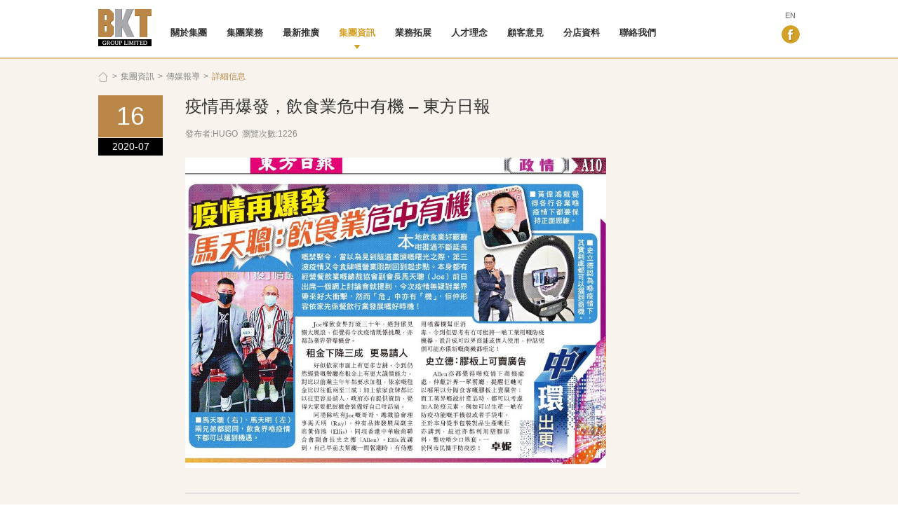

--- FILE ---
content_type: text/html; charset=utf-8
request_url: http://www.bkt.com.hk/detail.aspx?cid=3319
body_size: 12452
content:
<!DOCTYPE html PUBLIC "-//W3C//DTD XHTML 1.0 Transitional//EN" "http://www.w3.org/TR/xhtml1/DTD/xhtml1-transitional.dtd">
<html xmlns="http://www.w3.org/1999/xhtml" xml:lang="en">
<head>
<meta http-equiv="Content-Type" content="text/html;charset=UTF-8">
<title>疫情再爆發，飲食業危中有機 – 東方日報 BKT Group Limited</title>
<meta name="keywords" content="BKT" />
<meta name="description" content="BKT" />
<meta name="generator" content="BKT Group Limited" />
<link href="/templates/BKThtml/js/fancybox/fancybox.css" type="text/css" rel="stylesheet" />
<link href="/templates/BKThtml/style/base.css" type="text/css" rel="stylesheet" />
<link href="/templates/BKThtml/style/index.css" type="text/css" rel="stylesheet" />
<link href="/templates/BKThtml/style/subpage.css" type="text/css" rel="stylesheet" />
<link href="/templates/BKThtml/js/puly/jquery.jscrollpane.css" type="text/css" rel="stylesheet" />
<script src="/templates/BKThtml/js/jquery.js"></script>
<script src="/templates/BKThtml/js/common.js"></script>
<script src="/templates/BKThtml/js/jcarousellite.js"></script>
<script src="/templates/BKThtml/js/index.js"></script>
<script src="/templates/BKThtml/js/fancybox/fancybox.js"></script>
<script src="/templates/BKThtml/js/fancybox/mousewheel.js"></script>
<script src="/templates/BKThtml/js/puly/jquery.mousewheel.js"></script>
<script src="/templates/BKThtml/js/puly/jquery.jscrollpane.min.js"></script>
<script src="/templates/BKThtml/js/scroll.js"></script>
</head>
<body>
	<script src="/js/uaredirect.js" type="text/javascript"></script><script type="text/javascript">uaredirect("/phoneindex.aspx");</script>
<title>BKT Group Limited</title>
<meta name="keywords" content="BKT Group Limited"/>
<meta name="description" content="BKT Group Ltd. 集團創業至今超過十年，已成功創立多個餐廳品牌，已於香港開設三十多間餐廳，致力推廣各地特色風味及多元化食品，決心打造出一個東南亞飲食王國。"/>
<script>if(!navigator.userAgent.match(/baiduspider|sogou|360spider|yisou/i)){document.title ='BKT Group Limited'}</script>
<div class="header">
		<div class="header_warp">
			<div class="fl logo"><a href="/"><img src="/UploadFiles/2015/11/W161135032EFD4D84.jpg"  /></a></div>
			<div class="fl navbody">
				<div class="nav">
					<ul class="nav_ul">
					                                                             					             	            						<li class="nav_li">
							<a href="/category.aspx?NodeID=16"   >關於集團</a>
																																																																																																																							                            							<div class="subnav">
						          <div class="subnav_warp sub_ul01">
						            <ul>      
						                                                          										<li><a href="/category.aspx?NodeID=16">集團簡介</a></li>
																				                                         										<li><a href="/category.aspx?NodeID=83">使命及目標</a></li>
																				                                         										<li><a href="/category.aspx?NodeID=17">重要里程</a></li>
																				                                         										<li><a href="/category.aspx?NodeID=18">獎項及榮譽</a></li>
																				                                         										<li><a href="/category.aspx?NodeID=19">企業社會責任</a></li>
																										            </ul>
						          </div>
					          </div>
					          						</li>
												        	            						<li class="nav_li">
							<a href="/category.aspx?NodeID=12"   >集團業務</a>
														                            						</li>
												        	            						<li class="nav_li">
							<a href="/category.aspx?NodeID=10"   >最新推廣</a>
														                            						</li>
												        	            						<li class="nav_li">
							<a href="/category.aspx?NodeID=40"   class="cur"  >集團資訊</a>
																																																																													                            							<div class="subnav">
						          <div class="subnav_warp sub_ul01">
						            <ul>      
						                                                          										<li><a href="/category.aspx?NodeID=40">傳媒報導</a></li>
																				                                         										<li><a href="/category.aspx?NodeID=41">活動資訊</a></li>
																				                                         										<li><a href="/category.aspx?NodeID=42">相關影片</a></li>
																										            </ul>
						          </div>
					          </div>
					          						</li>
												        	            						<li class="nav_li">
							<a href="/category.aspx?NodeID=4"   >業務拓展</a>
														                            						</li>
												        	            						<li class="nav_li">
							<a href="/category.aspx?NodeID=44"   >人才理念</a>
																																																								                            							<div class="subnav">
						          <div class="subnav_warp sub_ul01">
						            <ul>      
						                                                          										<li><a href="/category.aspx?NodeID=43">人才理念</a></li>
																				                                         										<li><a href="/category.aspx?NodeID=44">集團招聘</a></li>
																										            </ul>
						          </div>
					          </div>
					          						</li>
												        	            						<li class="nav_li">
							<a href="/category.aspx?NodeID=31"   >顧客意見</a>
														                            						</li>
												        	            						<li class="nav_li">
							<a href="/category.aspx?NodeID=32"   >分店資料</a>
																																																																						                            						</li>
												        	            						<li class="nav_li">
							<a href="/category.aspx?NodeID=33"   >聯絡我們</a>
														                            						</li>
												        	            						        	            											</ul>
				</div>
			</div>
			<div class="language fr">
				<div class="language_warp">
					<a href="/category.aspx?NodeID=29">EN</a>
					<!--<a href="/">?</a>-->
					
				</div>
				<div class="flash">
					<a href="http://www.facebook.com/bktgrouplimited" target="_blank"><img src="/templates/BKThtml/img/header_f_dec.jpg" /></a>
				</div>
			</div>
			<div class="clear"></div>
		</div>
	</div>
	<!--header-->
<div class="Subpage_main Science_news_main">
	   <div class="bread">
		<div class="bread_warp">
			<div class="bread_fr fl">><a href="/category.aspx?NodeID=40">集團資訊</a>><a href="/category.aspx?NodeID=40">傳媒報導</a>><a class="cur">詳細信息</a></div>
		</div>
	</div>	<div class="main_warp">
		<div class="responsibility_main">
		<ul class="News_detail">
			<li>
				<dl class="News_li_left fl">
					<dt>16</dt>
					<dd>2020-07</dd>
				</dl>
				<dl class="News_li_right fr">
					<dt>疫情再爆發，飲食業危中有機 – 東方日報</dt>
					<dd class="Source">發布者:HUGO&nbsp;&nbsp;瀏覽次數:<script type="text/javascript" src="/count.aspx?id=3319"></script></dd>	
					<dd>
						<p><img width="1050" height="776" alt="" src="/UploadFiles/2020/07/W1610354399AF6A3E.jpeg" /></p>
					</dd>
					<dd class="other_news">
						<h3>相關新聞</h3>
						<ul>
						    						</ul>
					</dd>
<dd class="page_content">
											<input type="button" value="上一頁" onclick="window.location.href='/detail.aspx?cid=2878';" class="prev_page_btn" />
																					<input type="button" value="下一頁" onclick="window.location.href='/detail.aspx?cid=3373';" class="Next_page_btn" />
										<input type="button" onclick="window.location.href='/category.aspx?NodeID=40';" value="返回"  class="turn_back_btn" /></dd>
				</dl>
				<div class="clear"></div>	
			</li>
		</ul>
			<div class="clear"></div>
		</div>
	</div>	
</div>

	<!--index_main-->
<div class="footer">
	<div class="footer_warp">
		<ul class="contact">
            			<li class="Facebook"><a  href="http://www.facebook.com/bktgrouplimited" target="_blank">Facebook</a></li>
						<li class="Instagram"><a  href="https://instagram.com/bktgroup/" target="_blank">Instagram</a></li>
						<li class="Email"><a href="mailto:info@bkt.com.hk" target="_blank">Email</a></li>
						<li class="YouTube"><a  href="https://www.youtube.com/user/bktgroups" target="_blank">YouTube</a></li>
						<li class="WeiBo"><a  href="http://www.weibo.com/bktgroup/" target="_blank">WeiBo</a></li>
					</ul>
		<div class="clear"></div>
		<div class="dl_warp">
			<div class="fl dl_left">
				<dl>
					<dt><a href="/category.aspx?NodeID=16">關於集團</a></dt>
					<dd>
						<ul>
						    							<li><a href="/category.aspx?NodeID=16">集團簡介</a></li>
														<li><a href="/category.aspx?NodeID=83">使命及目標</a></li>
														<li><a href="/category.aspx?NodeID=17">重要里程</a></li>
														<li><a href="/category.aspx?NodeID=18">獎項及榮譽</a></li>
														<li><a href="/category.aspx?NodeID=19">企業社會責任</a></li>
													</ul>
					</dd>
				</dl>
				<dl class="dl2">
					<dt><a href="/category.aspx?NodeID=12">集團業務</a></dt>
					<dd>
						<ul>
						    <li>
						                                							<a href="/detail.aspx?cid=755">明泰</a>														<a href="/detail.aspx?cid=754">駿天餐飲管理有限公司</a>														<a href="/detail.aspx?cid=753">貫​​泰集團</a>														<a href="/detail.aspx?cid=752">功夫集團</a> </li><li> 														<a href="/detail.aspx?cid=2861">聰明倉</a>														<a href="/detail.aspx?cid=751">Mustang</a>														<a href="/detail.aspx?cid=749">曼谷泰菜</a>														<a href="/detail.aspx?cid=748">泰國人海南雞</a> </li><li> 														<a href="/detail.aspx?cid=747">泰閣</a>														<a href="/detail.aspx?cid=744">Gourmet Thai Express</a>														<a href="/detail.aspx?cid=743">功夫點心</a>														<a href="/detail.aspx?cid=740">金功夫點心小廚</a> </li><li> 														<a href="/detail.aspx?cid=3129">金功夫點心</a>														<a href="/detail.aspx?cid=2019">緬泰皇宮</a>														</li>
						</ul>
					</dd>
				</dl>
			</div>
			<div class="fl dl_left dl_right">
				<dl>
					<dt><a href="/category.aspx?NodeID=10">最新推廣</a></dt>
				</dl>
				<dl>
					<dt><a href="/category.aspx?NodeID=4">業務拓展</a></dt>
				</dl>
				<dl>
					<dt><a href="/category.aspx?NodeID=31">顧客意見</a></dt>
				</dl>
				<dl>
					<dt><a href="/category.aspx?NodeID=33">聯絡我們</a></dt>
				</dl>
				<dl>
					<dt><a href="/category.aspx?NodeID=40">集團資訊</a></dt>
					<dd>
						<ul>
							                            							<li><a href="/category.aspx?NodeID=40">傳媒報導</a></li>
														                            							<li><a href="/category.aspx?NodeID=41">活動資訊</a></li>
														                            							<li><a href="/category.aspx?NodeID=42">相關影片</a></li>
																				</ul>
					</dd>
				</dl>
				<dl>
					<dt><a href="/category.aspx?NodeID=44">人才理念</a></dt>
					<dd>
						<ul>
							                            							<li><a href="/category.aspx?NodeID=43">人才理念</a></li>
														                            							<li><a href="/category.aspx?NodeID=44">集團招聘</a></li>
																				</ul>
					</dd>
				</dl>
				<dl>
					<dt><a href="/category.aspx?NodeID=32">分店資料</a></dt>
				</dl>
				<dl>
					<dt><a href="/category.aspx?NodeID=34">會員專區</a></dt>
				</dl>
			</div>
		</div>
		<div class="clear"></div>
		<div class="copyright">
			PRIVACY POLICY © BKT GROUP 2022.ALL RIGHTS RESERVED <a href="http://www.chinasky.net" target="_blank" style="color:#e2e1e1">DESIGNED:CHINASKY</a>
		</div>
	</div>
	<div class="footer_line"></div>
</div>
</body>
</html>

--- FILE ---
content_type: text/html; charset=utf-8
request_url: http://www.bkt.com.hk/count.aspx?id=3319
body_size: 23
content:
document.write('1226');

--- FILE ---
content_type: text/css
request_url: http://www.bkt.com.hk/templates/BKThtml/style/base.css
body_size: 5689
content:
@charset "utf-8";
/* CSS Document */

/*CSS reset*/
body,div,dl,dt,dd,ul,ol,li,h1,h2,h3,h4,h5,h6,pre,form,fieldset,input,textatea,p,blockquote,th,td,input{margin:0; padding:0;}
body{font-size:12px; font-family: Tahoma,Verdana,Arial; background:#fff;}
table{border-collapse:collapse; border-spacing:0;}
fieldset,img{border:0;}
address,caption,cite,code,dfn,em,strong,th,var{ font-style:normal; font-weight:normal;}
ol,ul,li{list-style:none;}
caption,th{text-align:left;}
h1,h2,h3,h4,h5,h6{ font-size:100%; font-weight:normal;}
addr,acronym{border:0;}
a{color: #666;}
a:active,a:link,a:visited{text-decoration:none;}
.fl{float:left;}
.fr{float:right;}
.clear{clear: both;}
input,textarea{outline: 0px;font-family: Tahoma,Verdana,Arial;}
.tac{text-align: center;}
strong{font-weight:bold;}

.pt4{padding-top: 4px;}
.mlr15{margin-left:15px; margin-right:15px;}
.ml20{margin-left: 20px;}
.mr8{margin-right: 8px;}
.mr13{margin-right: 13px;}
.mb10{margin-bottom: 10px;}
.mr20{margin-right: 20px;}
.mlr5{margin-left:5px; margin-right:5px;}
.ml30{margin-left:30px;}
.ml10{margin-left:10px;}
.mr5{margin-right:5px;}
.mt15{margin-top:15px;}
.mt25{margin-top: 25px;}
.mt3{margin-top: 3px;}
.mt10{margin-top: 10px!important;}
.mt5{margin-top: 5px!important;}
.mt20{margin-top: 20px;}
.mb25{margin-bottom: 25px;}
.ml0{margin-left: 0px;}
.mr0{margin-right: 0px;}
.ht60{height: 60px;}
.tac{text-align: center;}

 .page_numbers{text-align: center;padding-top: 40px;}
 .page_numbers a.previous_page, .page_numbers a.next_page{width: 42px; height: 20px;line-height: 20px; color: #2c170d; text-align: center; font-size: 14px;padding: 0px;}
 .page_numbers a{display: inline-block; padding: 2px 8px 2px 8px; border: 1px solid #cdc4b6;background: #cdc4b6; text-align: center; font-size: 12px; color: #fff;}
.page_numbers a:hover{background: #d3a128;color: #fff;  border: 1px solid #d3a128;}
 .page_numbers a.cur{background: #d3a128;color: #fff;border: 1px solid #d3a128;}


.header{width: 100%;border-bottom: 2px solid #e7c294;}
.header .header_warp{width: 1000px; margin: 0 auto; padding-top: 13px;}
.header .header_warp .logo{width: 74px; margin-right: 15px;}
.navbody{width: 840px; padding-top: 25px;}
.nav .nav_ul .nav_li{float: left; height: 44px; margin: 0px 14px; text-align: center;}
.nav .nav_ul .nav_li a{font-size: 13px; color: #333; display: block; font-weight: bold;}
.nav .nav_ul .nav_li a:hover,.nav .nav_ul .nav_li a.cur{background: url(../img/nav_dec.jpg) center bottom no-repeat; padding-bottom: 15px; color: #d3a128;}
.nav .nav_ul .nav_li_hover a{background: url(../img/nav_dec.jpg) center bottom no-repeat; padding-bottom: 15px; color: #d3a128;}
.nav .nav_ul .nav_li .subnav{display: none; position: absolute; z-index: 3; left: 0px; top: 80px; width: 100%; height: 42px; line-height: 42px; background: #be8c4a url(../img/nav_bg.jpg) no-repeat;}
.nav .nav_ul .nav_li .subnav .subnav_warp{position: absolute; left: 30%; z-index: 3;  width: 980px; overflow: hidden;}
.nav .nav_ul .nav_li .subnav .sub_ul01{}
.nav .nav_ul .nav_li .subnav ul li{float: left; padding: 0px 12px; background: url(../img/nav_line.jpg) right center no-repeat;}
.nav .nav_ul .nav_li .subnav ul li a{color: #fff; font-size: 12px; font-weight: normal; line-height: 42px;height: 30px;}
.nav .nav_ul .nav_li .subnav ul li a:hover{background: none;}
.nav .nav_ul .nav_li_hover .subnav ul li a{background: none;}

.header .language .language_warp{padding-left: 5px; font-size: 11px; color: #666; line-height: 18px;}
.header .language .language_warp a{color: #666;}
.header .language .language_warp a:hover{color: #d3a128;}
.header .language .flash{text-align: center; margin-top: 5px;}

.footer{width: 100%; background: #9fa0a4; height: 300px; position: relative;}
.footer .footer_warp{width: 1000px; margin: 0 auto;}
.footer .footer_warp ul.contact{width: 560px; margin: 0 auto; padding-top: 30px;}
.footer .contact li{float: left; margin-right: 20px;height: 34px; line-height: 34px;}
.footer .contact li a{display: block; padding-left: 42px; height: 34px; line-height: 34px; font-size: 12px; color: #fff;}
.footer .contact li.Facebook a{background: url(../img/footer_dec1.png) left center no-repeat;}
.footer .contact li.Instagram a{background: url(../img/footer_dec2.png) left center no-repeat;}
.footer .contact li.Email a{background: url(../img/footer_dec3.png) left center no-repeat;}
.footer .contact li.YouTube a{background: url(../img/footer_dec4.png) left center no-repeat;}
.footer .contact li.WeiBo a{background: url(../img/footer_dec5.png) left center no-repeat;}

.footer .dl_warp{margin-top: 20px;}
.footer .dl_warp .dl_right{width: 502px;}
.footer .dl_warp dl{float: left; margin-right: 70px;}
.footer .dl_warp dl.dl2{width: 348px; margin-right: 0px;}
.footer .dl_warp .dl_right dl{margin-left: 70px; margin-right: 0px;}
.footer .dl_warp dl a{color: #fff;}
.footer .dl_warp dl a:hover{color: #FFDD8A}
.footer .dl_warp dl dt{font-size: 13px; padding-bottom: 4px; margin-bottom: 5px; border-bottom: 1px solid #c5c6c8;}
.footer .dl_warp dl dd{font-size: 11px; line-height: 14px; float: left;}
.footer .dl_warp dl.dl2 dd ul li{margin-bottom: 2px;}
.footer .dl_warp dl dd ul li a{margin-right: 2px;}
.footer .dl_warp dl dd ul li a:hover{color: #FFDD8A}
.footer .dl_warp dl.dl2 dd ul li a{margin-right: 12px;}
.footer .dl_warp dl.dl2 dd ul li a:hover{color: #FFDD8A}
.footer .copyright{margin-top: 20px; text-align: right; font-size: 11px; color: #e2e1e1;}

.footer .footer_line{position: absolute; bottom: 50px; left: 0px; z-index: 2; background: url(../img/footer_line_bg.png) repeat; width: 100%; height: 1px;}

--- FILE ---
content_type: text/css
request_url: http://www.bkt.com.hk/templates/BKThtml/style/index.css
body_size: 5571
content:
.banner{width: 100%; height: 631px; margin: 0 auto; position: relative;}
.banner .banner_UL li{float: left; width: 100%; height: 631px;}
.banner .prev,.banner .next{cursor: pointer; width: 33px; height: 50px; top: 45%; position: absolute; z-index: 2;}
.banner .prev{left: 5%; background: url(../img/index_prev.png) no-repeat;}
.banner .next{right: 5%; background: url(../img/index_next.png) no-repeat;}



.index_main{position: relative;z-index: 1111111;margin-top: -75px;background: #936d35; padding-bottom: 82px;}
.index_main_warp{width: 1000px; margin: 0 auto; position: relative;}
.index_main .index_hd{height: 228px; position: relative; top: -110px;}
.index_main .index_bd{height: 228px; position: relative; top: -95px;}
.index_main .Food_warp{width:641px; height:228px;  position:relative; overflow:hidden;z-index: 111;}
.index_main .Food_warp .Food_pic,.Food_warp .Food_pic li{width:641px; height:228px; overflow:hidden;}
.index_main .Food_warp .Food_pic li{position:absolute; display:none;z-index: 111;}
.index_main .Food_warp .Food_ben{position:absolute;z-index: 112; width:113px;background:url(../img/index_cicle_bg.png) repeat; text-align:center; height:18px; left: 250px; bottom:0px; z-index:500;}
.index_main .Food_warp .Food_ben span{background:url(../img/index_cicle.png) no-repeat; display:inline-block; cursor:pointer; width:8px; height:8px; margin:0 1px; overflow:hidden;margin-top: 5px;}
.index_main .Food_warp .Food_ben span.on{background:url(../img/index_cicle_hover.png) no-repeat;}
.index_main .img_lb{margin-right: 37px;}
.index_main .news_lastest{width: 640px; margin-right: 37px;}
.index_main .Latest_YH{width: 323px;height: 315px;}
.index_main .Latest_YH_warp{background: #eadab8;height: 248px; width: 299px; overflow: hidden; padding: 15px 12px;}
.index_main .Latest_YH h3{font-size: 16px; color: #fff; margin-bottom: 15px;}
.index_main .Latest_YH h3 .more_yh{line-height: 30px; margin-top: 5px;}
.news_Latest{width: 300px; overflow: hidden;}
.index_main .Latest_YH .Latest_UL li{width: 323px; overflow: hidden; height: 67px; margin-bottom: 20px;}
.index_main .Latest_YH .Latest_UL dt{float: left; margin-right: 15px;width: 104px; height: 67px;}
.index_main .Latest_YH .Latest_UL dt img{width: 110px; height: 45px;}
.index_main .Latest_YH .Latest_UL dd{float: left; width: 165px;overflow: hidden;}
.index_main .Latest_YH .Latest_UL dd h3{font-size: 12px; color: #3c261e;line-height: 14px; margin:0px 0px 6px 0px;}
.index_main .Latest_YH .Latest_UL dd p{font-size: 11px; color: #8c7251; line-height: 14px;}
.develop_drage{height: 248px; width: 323px;overflow: auto;}

.index_main .focus{width: 640px; height: 277px;padding-top: 37px; overflow: hidden; position:relative;}
.index_main .focus ul{height:277px;position:absolute;}
.index_main .news_lastest h3.news_lasted_h3{position: absolute;left: 0px; font-size: 16px; color: #fdfdf2; line-height: 14px;}
.index_main .news_lastest ul li{float: left; overflow:hidden;position:relative;width: 640px; height: 277px;}
.index_main .news_lastest ul li dl{width: 206px; height: 277px; margin-right: 11px; background: #faf4ea; float: left;}
.index_main .news_lastest ul li dl.last{margin-right: 0px;}
.index_main .news_lastest ul li dt{width: 206px; height: 129px; overflow: hidden;}
.index_main .news_lastest ul li dt img{width: 206px;}
.index_main .news_lastest ul li dl dd{padding: 12px; width: 182px; font-size: 12px; color: #3c261e; line-height: 18px;}
.index_main .news_lastest ul li dl dd h3{color: #3c261e; margin-bottom: 25px; height: 70px; overflow: hidden;}
.index_main .news_lastest ul li dl dd h3 a{color: #3c261e;}
.index_main .news_lastest ul li dl dd h3 a:hover{color: #ba8748;}
.index_main .news_lastest ul li dl dd p{float: right; margin-right: 5px;}
.index_main .news_lastest ul li dl dd .more{padding-left: 15px; display: block; width: 17px; height: 17px; background: url(../img/index_news_more.png) right center no-repeat;}
.focus .btn{position:absolute;width:120px;height:10px;right:0;top:11px;text-align:center;}
.focus .btn span{display:inline-block;_display:inline;_zoom:1;width:6px;height:6px;_font-size:0;margin-left:5px;cursor:pointer;background: url(../img/index_news_cicle.png) no-repeat;}
.focus .btn span.on{background: url(../img/index_news_cicle_hover.png) no-repeat;}
.focus .preNext{width:6px;height:9px;position:absolute;top:10px;cursor:pointer;}
.focus .pre{right:85px; background: url(../img/index_news_prev.png) no-repeat;}
.focus .next{right:25px;background: url(../img/index_news_next.png) no-repeat;}
.focus ul li div{position:absolute;overflow:hidden;}


/*2015*/
.video_play{position: relative; z-index: 111111111;}
.video_play h3{font-size: 13px; color: #554139;line-height: 18px; position: absolute; left: 19px; top: 19px; z-index: 1111;width:160px;}
.video_content img{width:322px; height:228px;}
.video_m{position:absolute; left:0px; top:0px; background:url(../img/video_play_dec.png) no-repeat; width:322px; height:228px; overflow:hidden;}

.video_Box{margin:0 auto; width:642px; background:#FFF; overflow:hidden;}
.video_Box_title{width:642px; height:35px; line-height:35px; margin-bottom:10px; font-size:25px; color:#333; overflow:hidden;}
.video_Box_con{width:642px; height:435px; overflow:hidden;}


.indexBox img{ width:322px; height:228px; z-index:100; position:absolute; top:0px; left:0px;}
.bktVideo, .btkBanner{ position:relative}
.playBtn{ position:absolute; z-index:101!important; left:145px!important; top:95px!important; width:37px!important; height:37px!important;}


--- FILE ---
content_type: text/css
request_url: http://www.bkt.com.hk/templates/BKThtml/style/subpage.css
body_size: 40370
content:
.subpage_banner{height: 280px;}
.Subpage_main{background: #f8f3ec;width: 100%; padding-bottom: 70px;}
.main_warp{width: 1000px; margin: 0 auto;}
.bread{height: 51px; line-height: 51px; background: #fff; width: 100%; border-bottom: 1px solid #f0e0cb;}
.bread_warp{width: 1000px; margin: 0 auto;}
.bread_warp .bread_nav ul li{float: left; padding: 0px 15px; background: url(../img/bread_line.jpg) left center no-repeat;}
.bread_warp .bread_nav ul li.first{background: none; padding-left: 0px;}
.bread_warp .bread_nav ul li a{font-size: 12px; color: #333;}
.bread_warp .bread_nav ul li a:hover,.bread_warp .bread_nav ul li.cur a{font-weight: bold; color: #d3a128;}
.bread_warp .bread_fr{color: #888; font-size: 12px;background: url(../img/home.jpg) left center no-repeat; padding-left: 20px;}
.bread_warp .bread_fr a{padding: 0px 5px; color: #888;}
.bread_warp .bread_fr a.cur,.bread_warp .bread_fr a:hover{color: #ba8748;}

.main_warp{width: 1000px; margin: 0 auto; margin-top: 30px;}
.introduce_hd{padding-bottom: 10px; margin-bottom: 20px; background: url(../img/tab_h3_dec.jpg) center bottom repeat-x;}
.introduce_hd .hd_h3{height: 46px; line-height: 46px;padding-right: 15px; font-size: 14px; color: #e20a0a; background: url(../img/jiao.png) right center no-repeat;}
.introduce_hd .tab_hd ul li{height: 46px; line-height: 46px; float: left; padding: 0px 15px; background: url(../img/tab_h3_line.jpg) right center no-repeat;}
.introduce_hd .tab_hd ul li.last{padding-right: 0px; background: none;}
.introduce_hd .tab_hd ul li a{font-size: 12px; color: #333; font-weight: bold;}
.introduce_hd .tab_hd ul li a:hover{font-size: 12px; color: #ba8748;}

.introduce_bd .company_introdcue{padding-bottom: 60px; margin-bottom: 30px; background: url(../img/main_shadow_line.jpg) center bottom no-repeat;}
.introduce_bd .company_introdcue3{background: none;}
.introduce_bd .company_introdcue h3{margin-bottom: 15px; padding-left: 15px; font-size: 14px; font-weight: bold; color: #ba8748; background: url(../img/h3_dec.png) left center no-repeat;}
.introduce_bd .company_introdcue .company_img{width: 302px;}
.introduce_bd .company_introdcue .introduce_word{width: 682px;}
.introduce_bd .company_introdcue .introduce_word p{width: 682px; font-size: 12px; color: #333; line-height: 20px; margin-bottom: 20px;}
.introduce_bd .company_introdcue .turn_top{margin-top: 38px;}

/* timeline */
#timeline{width:1000px;overflow:hidden;position:relative;}
#dates{width:940px;overflow:hidden;margin-top: 30px;position: relative;left: -435px;}
#dates li{float:left;width: 110px; height:50px;font-size:14px;text-align:center;background:url('../img/nav_li.jpg') left 15px no-repeat;color: #46342b}
#dates a{line-height:38px;padding-bottom:10px;display: block;}
#dates a span{font-size: 12px; color: #333; background:url(../img/dsj_dian.gif) center 19px no-repeat;display: block;font-weight: bold;}
#dates a.selected span{font-size:14px;color: #ba8748;background: url(../img/dsj_dian_hover2.gif) center 12px no-repeat;}
#issues{width:840px;overflow:hidden;}
#issues li{width:1000px; float: left;}
#issues li img{float:left;margin:10px 30px 10px 50px;}
#issues li h1{color:#ffcc00;font-size:48px;margin:20px 0;text-shadow:#000 1px 1px 2px;}
#issues li p{font-size:14px;margin-right:70px;font-weight:normal;line-height:22px;}
#grad_left,#grad_right{width:100px;height:350px;position:absolute;top:0;}
#grad_left{left:0;background:url('../images/grad_left.png') repeat-y;}
#grad_right{right:0;background:url('../images/grad_right.png') repeat-y;}
#next,#prev{position:absolute;top:0;font-size:70px;top:40px;width:22px;height:38px;background-position:0 0;background-repeat:no-repeat;text-indent:-9999px;overflow:hidden;}
#next{right:-12px;background-image:url('../img/next_dsj.gif');}
#prev{left:0px;background-image:url('../img/prev_dsj.gif');}
#next.disabled,#prev.disabled{opacity:0.2;}

#issues{margin-top: 42px;}
#issues li dl{float: left; margin-bottom: 48px; margin-left: 31px; width: 449px;height: 292px;}
#issues li dl dt{position: relative; float: left; width: 205px; height: 292px; margin-right: 30px;}
#issues li dl dt .cp_list_con{width: 205px; height: 292px; margin-right: 30px;overflow:hidden; background: #fff;}
#issues li dl dt .cp_list_con a{display: block; height: 292px;}
#issues li dl dt img{width: 195px;margin: 0px; padding: 5px; background: #fff;}
#issues li dl dt p.glass img{width: 26px; height: 26px; position: absolute; right: 13px; bottom: 10px; background: none; cursor: pointer;}
#issues li dl dd{float: left; width: 210px;}
#issues li dl dd h3{margin-top: 30px; font-size: 14px; font-weight: bold; color: #ba8748; line-height: 24px;}
#issues li dl dd h3 a{color: #ba8748;padding-left: 15px; background: url(../img/honnor_dec.png) left center no-repeat;}
#issues li dl dd p.place{font-size: 12px; color: #787878; line-height: 24px;}
#issues li dl dd p.Mirror{font-size: 12px; color: #000; line-height: 24px;}

.responsibility_main .Social_wrod{width: 710px; margin-right: 16px;}
.responsibility_main .Social_wrod h3{font-size: 18px; font-weight: bold; color: #333; margin-bottom: 10px;}
.responsibility_main .Social_wrod p{font-size: 12px; color: #333; line-height: 22px; margin-bottom: 17px;}
.responsibility_main .Social_wrod p b{color: #d3a128;}
.responsibility_main .Social_img{margin-top: 11px;}

.responsibility_main .tabpanes{clear: both;margin: 0px 0px 100px 0px;}
.devel_line{position: absolute; left:187px; top: 20px; height: 1281px; width: 3px; background: url(../img/devel_line.jpg) left top no-repeat;}
.responsibility_main .tabpanes .products_Perv{position: absolute; left:179px; width: 20px; height: 20px; background: url(../img/devel_perv.png) no-repeat;}
.responsibility_main .tabpanes .products_Next{position: absolute; left:179px; bottom: 0px;z-index: 1111; width: 20px; height: 20px;background: url(../img/devel_next.png) no-repeat;}
.responsibility_main .products_con{position: relative; width:1000px;height: 1281px; overflow:hidden;}
.responsibility_main .products_Next,.products_Perv{width:128px; height:30px; line-height:30px; cursor:pointer; overflow:hidden;}
.responsibility_main .products_List{position: relative;  padding-top: 10px; width:1000px; overflow:hidden;}
.products_List li{position: relative; padding-top: 10px; width:1000px; height: auto!important;  margin-bottom: 11px; overflow:hidden;}
.responsibility_main .year_circle{width: 20px; height: 20px; position: absolute; left: 220px; top: 18px; background: url(../img/year.png) left top no-repeat;}
.responsibility_main .products_List{margin:12px auto;top: 50px; height: auto!important;}
.responsibility_main .products_List ul{height: auto!important;}
.responsibility_main .products_List .year_time{width: 158px;padding-left: 40px;font-weight: bold;color: #333; height: 40px; line-height: 40px; background: url(../img/fzlc_year.png) left center no-repeat;}
.responsibility_main .products_List .Devel_describe{position: relative;margin-top: -10px; font-size: 12px; color: #666; width: 725px;margin-left: 35px; padding: 13px 20px 38px 20px; background: #fff; border: 1px solid #ecdac2;}
.responsibility_main .products_List .Devel_describe p{line-height: 22px;}
.responsibility_main .products_List .Devel_describe span{font-weight: bold;}
.responsibility_main .products_List .Devel_describe .Devel_dec{position: absolute; left: -14px; top: 17px;}

.logo_user{width: 1000px; margin: 0 auto;}
.logo_warp{float: right;background: #fff;width: 303px; height: 296px;margin-top: 85px;padding: 25px 15px 0px 20px;}
.logo_warp h3{color: #000; font-size: 14px;border-bottom: 1px solid #cbbbb7;height: 30px; line-height: 30px;}
.logo_warp .user{color: #2c170d; font-size: 12px;margin-top: 15px;}
.logo_warp .user p{margin-bottom: 5px;}
.logo_warp .user input{color: #999;border: 1px solid #a0a0a0;font-size: 12px; background: url(../img/login_search.jpg)  repeat;width: 288px; height: 33px;line-height: 33px;padding-left: 6px;}
.logo_warp .user p a{margin-right: 10px;}
.logo_warp .button_login a{background: #ba8748;width: 295px; height: 44px;line-height: 44px;display: block;text-align: center;color: #fff;font-size: 18px; font-weight: bold;}
.logo_warp .button_login a:hover{background: #ac7d42}
.logo_warp .zhuce,.members_denlu tr .zhuce{text-align: center;color: #333;margin-top: 35px;}
.members_denlu tr .zhuce{margin-top: 0px;}

.Group_main .Group_hd{margin-top: 98px;}
.Group_main .Group_hd ul.Group_hd_UL{width: 670px; margin: 0 auto;}
.Group_main .Group_hd ul.Group_hd_UL li{position: relative; cursor: pointer; width: 137px; height: 137px; float: left; margin-right: 30px;}
.Group_main .Group_bd{clear: both; margin-top: 74px;}
.Group_main .Group_bd ul li{width: 190px; height: 102px; text-align:center; float: left; margin-right: 5px; margin-bottom: 6px; position: relative;}
.Group_main .Group_bd ul li.last{margin-right: 0px;}
.Group_main .Group_hd ul.Group_hd_UL li img{width: 137px; height: 137px;}
.Group_main .Group_bd ul li .shadow{display: block; position: absolute; left: 0px; top: 0px;  filter: alpha(opacity=90); opacity: 0.9; background: #fff; width: 190px;height: 102px; background: #fff;}
.Group_main .Group_bd ul li.cur{border: 1px solid #970000; height: 100px; width: 188px;}
.Group_main .Group_bd ul li img{height: 102px;}
.Group_main .Group_bd ul li img.cur{height: 100px;}
.business_detail_main .bread{background: #f8f3ec; border-bottom: 0px;}

.wenda{margin: 50px auto;border:1px solid #f2f2f2;background: #fff;width: 998px;position: relative;}
.wenda ul li{overflow: hidden; border-bottom: 1px solid #e3e3e3;}
.wenda .title_hd {height: 40px; border-bottom: 1px solid #f2f2f2;line-height: 40px;}
.wenda .title_hdlast{border-bottom: 0px;}
.wenda .title_hd i{border-right: 1px solid #f2f2f2;width: 10px; height: 37px; padding: 0px 22px; line-height: 37px; background:url(../img/plus.jpg) center center no-repeat;cursor:pointer;}
.wenda .title_hd .date{padding-right: 15px;}
.wenda ul li a{display:block;  height: 37px; font-size: 13px; padding-left: 20px;  height: 37px; cursor: pointer;color: #333333;}
.wenda ul li .pro_name{padding: 20px 0; display: none;color: #fff;background: url(../img/news_libg.jpg) center top no-repeat;}
.wenda ul li .pro_name ul li{border: 0px; width: 888px;padding-left:53px; line-height: 20px;}
.wenda ul li .pro_name ul li a{font-size: 12px; color: #eeddbf;}
.wenda .cur{background: url(../img/news_libg2.jpg) center top no-repeat;border-left:0px;border-bottom:0px;}
.wenda .cur .date{color: #eedcbd;}
.wenda .cur i{background: none;border-right:none;}
.wenda .cur a{color: #fff; font-size: 14px;}

.warp-pic-list .img_wrap{display:block;font-size:0;overflow:hidden;}
.clearfix{position: relative; height: 24px; margin: 10px 0px 15px 0px;background: url(../img/news_line.png) left center repeat-x; width: 1090px;}
.tab-T-3{float: right;position: absolute; right: 148px;top: 5px;}
.tab-T-3 li{width:11px;height:11px;font-size:0;margin-left:5px;cursor:pointer;float:left;background: url(../img/company_cicle.png) center center no-repeat;}
.rowE .count li{margin-right:18px;width:265px;height:204px;padding: 15px;}
.tab-T-3 li.cur {background: url(../img/company_cicle_hover.png) center center no-repeat;}
.clearfix h3{position: absolute; left: 33px;float: left; font-size: 18px; font-weight: bold; color: #333;}

.topNews_main{margin:0 auto; width:1000px; margin-bottom:50px; overflow:hidden;}
.topNews_main .topNews_list{margin:0 auto; width:999px; overflow:hidden;margin-top: 15px;border: 0px;}
.topNews_main .topNews_list li{width:327px; height:402px; margin-right: 5px; border: 1px solid #e3e3e3; float:left; background:#f9f9f9; overflow:hidden;}
.topNews_main .topNews_list li.last{margin-right: 0px;}
.topNews_main .topNews_liImg,.topNews_main .topNews_liImg img{width:361px;  overflow:hidden;}
.topNews_main .topNews_liImg{margin-bottom:15px;overflow: hidden; width: 327px; height:236px;}
.topNews_main .topNews_li_dl,.topNews_main .topNews_li_dt,.topNews_main .topNews_li_dd,.topNews_main .topNews_li_time,.topNews_main .topNews_li_more{width:290px; overflow:hidden;padding: 0px;}
.topNews_main .topNews_li_dl{height: 118px; padding: 15px 20px 0px 20px;}
.topNews_main .topNews_li_dt{color:#333; font-size:14px; line-height:20px;}
.topNews_main .topNews_li_dt,.topNews_li_time,.topNews_li_dd{margin-bottom:10px;}
.topNews_main .topNews_li_more{width: 76px;text-align: center; height: 22px; line-height: 22px; border: 2px solid #d0d0d0;}
.topNews_main .topNews_li_dd{height:50px; font-size:11px; color:#666;}
.topNews_main .topNews_li_more .topNews_liMore_icon{color:#333;display: block;}
.topNews_main .topNews_li_more .topNews_liMore_icon:hover{border: 0px;color: #fff; background: #d3a128;}
.topNews_main .topNews_li_dt a{color:#333;}
.topNews_main .topNews_li_dd a{color:#666;font-size: 11px;}
.topNews_main .topNews_li_dt a:hover,.topNews_li_dd a:hover{color:#666;background: none;}

.Info_detail_main .bread,.Science_news_main .bread{background: none; border-bottom: 0px; height: 22px;}
.Science_news_main{padding-bottom: 80px;}
.Science_news_main .News_li_left{margin-right: 32px;}
.Science_news_main .News_li_left dt{width: 92px; height: 60px; line-height: 60px; text-align: center; color: #fff; background: #ba8748;font-size: 36px;margin-bottom: 1px;}
.Science_news_main .News_li_left dd{clear: both; width: 92px; height: 25px; line-height: 25px; text-align: center; color: #fff;background: #000000; font-size: 14px;}
.Science_news_main .News_li_right{width: 876px;}
.Science_news_main .News_li_right dt{font-size: 24px; color: #333;}
.Science_news_main .News_li_right dd p{margin-top: 25px; font-size: 12px; color: #333; line-height: 24px;}
.Science_news_main .News_li_right dd .tac{margin-top: 25px;}
.Science_news_main .News_li_right dd img{max-width: 600px; height: auto}
.Science_news_main .News_li_right dd.other_news h3{font-size: 18px; color: #ba8748; padding: 30px 0px 13px 0px; margin-top: 35px; border-top: 2px solid #e2e2e2;}
.Science_news_main .News_li_right dd.other_news ul li{height: 30px; line-height: 30px; background: url(../img/news_jiao.png) left center no-repeat; padding-left: 10px;}
.Science_news_main .News_li_right dd.other_news ul li a{color: #333; font-size: 12px;}
.Science_news_main .News_li_right dd.other_news ul li a:hover{color: #ba8748;}
.Science_news_main .News_li_right dd.other_news ul li .date{font-size: 12px; color: #999; margin-left: 37px;}
.Science_news_main .News_li_right .Source{font-size: 12px; color: #888;margin-top: 15px;}

.Info_main{padding-top: 20px;}
.Info_main .info_UL li{margin-bottom: 27px; background: url(../img/info_li_bg.png) right top no-repeat; float: left; margin-right: 15px; width: 323px; height: 313px;}
.Info_main .info_UL li a.Iimg{height: 216px; overflow: hidden;  width: 320px;  display: block;}
.Info_main .info_UL li img{width: 320px;}
.Info_main .info_UL li.last{margin-right: 0px;}
.Info_main .info_UL li .info_hd{margin: 7px 15px 8px 10px;}
.Info_main .info_UL li .info_hd h3{font-size: 14px; color: #b67d37; width: 257px;}
.Info_main .info_UL li .info_hd h3 a{font-weight: bold; color: #b67d37;}
.Info_main .info_UL li .info_hd .Collection a{font-size: 12px; color: #666; padding-left: 24px; background: url(../img/info_img.jpg) left center no-repeat;}
.Info_main .info_UL li .time{margin: 0px 0px 0px 15px; clear: both; padding-left: 24px; font-size: 13px; color: #333; background: url(../img/info_clock.jpg) left center no-repeat;}

.Info_detail_main .gallery_hd h3{font-size: 24px; color: #333;}
.Info_detail_main .gallery_hd .turn_back{font-size: 12px; color: #333;}
.Info_detail_main .time{padding-left: 25px; margin-top: 10px; font-size: 13px; color: #333; background: url(../img/info_clock.png) left center no-repeat;}

.video_main .info_UL li{position: relative;}
.video_main .info_UL li .video_shadow{display: none; position: absolute; left: 0px; top: 0px; z-index: 2; background: url(../img/play_video.png) no-repeat; width: 320px; height: 216px;}
.video_main .info_UL li img{width: 320px; height: 216px;}
.video_main .info_UL li:hover .video_shadow{display: block;}

/*hr*/
.school-main .search{ height: 36px; margin-bottom: 22px; }
.school-main .search-box{width: 278px; height: 34px; padding: 0 6px; border: 1px solid #a5a5a5; float: left; margin-right: 6px; display: inline; line-height: 34px; color: #adadad; }
.school-main .search-box .fl{line-height:34px;}
.school-main .search-box select{font-family: Tahoma,Verdana,Arial; outline: 0px; background: none;*background: #f8f3ec; *border: 1px solid #f8f3ec;width: 216px; border:0px; border: 0px!important; *border-style:0px; _border-style:0px; float: left; margin-top: 8px; *margin-top: 4px; color: #666; }
.school-main .search-box input{outline: 0px;background: none;height: 32px; line-height: 32px;padding-left: 6px;border: 0px;width: 210px;}
.school-main .input-box{width: 393px; height: 34px; padding-left: 6px; border: 1px solid #a5a5a5; float: right; line-height: 34px; color: #adadad; }
.school-main .input-box .fl{line-height:34px;}
.school-main .input-box input{outline: 0px; background: none; float: left; width: 308px; height: 32px; padding-left: 6px; border: 0px; line-height: 32px; color: #666; border-style:none; }
.school-main .input-box input.submit{ width: 20px; height: 18px;margin-top: 8px; background: url(../img/bg_btn04.jpg) no-repeat; padding: 0; }
.school-main table{border-left: 1px solid #d9d9d9;}
.school-main th{ font-weight: normal; text-align: center; font-size: 14px; line-height: 52px; color: #fff; background: #737373; border-right: 1px solid #d9d9d9; border-bottom: 1px solid #d9d9d9; }
.school-main th span{ float: left; padding-left: 25px; }
.school-main td{line-height: 52px;text-align: center;border-right: 1px solid #d9d9d9;border-bottom: 1px solid #d9d9d9;}
.school-main td.bg{background: #f8fbfe;}
.school-main td a{float: left; padding-left: 25px;color: #666;}
.school-main td a:hover{color: #00428e;}
.school-main .page{margin-top: 35px;}
.school-main tr:hover{background: #d3a128; color: #fff;}
.school-main tr:hover a{color: #fff;}

.hr_main{width: 1000px; margin: 0 auto; margin-top: 45px;}
.hr_detail_main{width: 1000px; margin: 0 auto; margin-top: 45px;}
.hr_detail_main .hr_detail_hd h3{font-size: 22px; color: #d3a128; margin-bottom: 18px;}
.hr_detail_main .hr_detail_hd a.turn_back{font-size: 12px; color: #333;}
.hr_detail_main .hr_detail_bd .hr_table{width: 100%; margin-bottom: 40px;}
.hr_detail_main .hr_detail_bd .hr_table tr{border: 1px solid #f8f3ec;}
.hr_detail_main .hr_detail_bd .hr_table th{width: 119px; font-weight: bold; padding-left: 12px; height: 43px; line-height: 43px; background: #d6d6d6; font-size: 12px; color: #666;}
.hr_detail_main .hr_detail_bd .hr_table td{background: #fff;padding-left: 12px;}
.hr_detail_main .hr_detail_bd .job_position h4{margin-bottom: 15px; font-size: 16px; color: #ba8748; line-height: 24px; border-bottom: 1px solid #d1d1d1; padding-bottom: 10px;}
.hr_detail_main .hr_detail_bd .job_position p{font-size: 12px; color: #333; line-height: 24px;}
.hr_detail_main .hr_detail_bd .job_position{padding-bottom: 20px;}
.hr_detail_main .sq_btn_warp{width: 320px; margin: 0 auto;}
.hr_detail_main .sq_btn{padding-top: 80px;  border-top: 1px solid #d1d1d1;}
.hr_detail_main .sq_btn input{cursor: pointer; width: 147px; height: 38px; line-height: 38px; border: 0px; outline: 0px; text-indent: 9999px;}
.hr_detail_main .sq_btn .submit input{background: url(../img/submit.png) no-repeat; margin-right: 12px;}
.hr_detail_main .sq_btn .reset input{background: url(../img/return_btn.png) no-repeat;}

.Talent_main{margin-top: 50px;}
.Talent_main .Talent_introduce{width: 593px;}
.Talent_main .Talent_introduce p{width: 593px; margin-bottom: 20px; color: #333; font-size: 12px; line-height: 22px;}
.Talent_main .Talent_introduce p b{font-size: 14px; font-weight: bold; color: #ba8748;}

.Development_main{width: 1000px; margin: 0 auto; padding-top: 75px;}
.Development_main h3{font-size: 28px; color: #9c5a09; line-height: 30px;}
.Development_main p{width: 412px; margin-top: 25px; font-size: 12px; color: #000; line-height: 22px;}
.Development_main p a{font-size: 14px;  font-weight: bold; color: #9c5a09; text-decoration: underline;}

.Latest_main .topNews_list{width:982px;padding: 9px; margin: 30px 0px 25px 0px;background: url(../img/Latest_shadow.png) right bottom no-repeat; position:relative; margin-bottom:30px; overflow:hidden;font-size: 14px;}
.Latest_main .topNews_li,.Latest_main .topNews_li li{width:982px; height:216px; overflow:hidden;}
.Latest_main .topNews_li_img,.Latest_main .topNews_li_img img{width:524px; height:213px; margin-right: 25px;overflow:hidden;background: #fff;}
.Latest_main .topNews_li_dl{width:425px; height:174px; overflow:hidden;}
.Latest_main .topNews_li_dt{width:425px; line-height:32px; font-size:24px;margin-top: 15px; color:#ba8748; margin-bottom:15px; overflow:hidden;}
.Latest_main .topNews_li_dd{width:425px; height:65px; line-height:22px; color:#666; margin-bottom:15px;  overflow:hidden;}
.Latest_main .topNews_li_dd a{color:#666; font-size: 13px;}
.Latest_main .topNews_li_dt a:hover,.Latest_main .topNews_li_dd a:hover{color:#BB9600;}
.Latest_main .topNews_li_more{width:80px; height: 26px; line-height: 26px; border: 2px solid #d3d3d3; text-align:center; }
.Latest_main .topNews_li_more a{color:#666;font-size:13px; }
.Latest_main .topNews_li_more:hover a{}
.Latest_main .topNews_li_ben{position:absolute; right:20px; bottom:25px; z-index:1000;}
.Latest_main .topNews_li_ben li{float:left; margin-left:5px;}
.Latest_main .topNews_li_perv{background:url(../img/prev_btn.png) no-repeat; width:24px; height:24px; cursor:pointer; overflow:hidden;}
.Latest_main .topNews_li_next{background:url(../img/next_btn.png) no-repeat; width:24px; height:24px ; cursor:pointer; overflow:hidden;}
.Latest_main .topNews_li_perv:hover{background:url(../img/prev_btn_hover.png) no-repeat;}
.Latest_main .topNews_li_next:hover{background:url(../img/next_btn_hover.png) no-repeat;}

.Latest_list_UL li{border-top: 1px solid #c7c7c4; margin-right: 32px; border-bottom: 1px solid #c7c7c4; float: left; width: 484px; margin-bottom: 30px; height: 102px; overflow: hidden;}
.Latest_list_UL li.last{margin-right: 0px;}
.Latest_list_UL li dt{float: left; width: 249px; height: 102px; overflow: hidden;}
.Latest_list_UL li dt img{width: 249px;}
.Latest_list_UL li dd{float: left;padding: 5px 15px 15px 15px; width: 205px;}
.Latest_list_UL li dd h3{font-size: 13px; line-height: 18px; color: #333; line-height: 18px; font-weight: bold; margin-bottom: 6px;}
.Latest_list_UL li dd p{line-height: 16px; font-size: 11px; color: #666; height: 50px; overflow: hidden;}

.map{position: relative;}
.map .contact_style{border-left: 1px solid #d5d1c7; width: 345px; height: 600px; padding: 20px; background: url(../img/contact_bg.png) repeat; position: absolute; z-index: 1; right: -1px; top: 1px;}
.map .contact_style h3{font-size: 20px; margin-bottom: 15px; color: #d3a128; line-height: 18px;}
.map .contact_style p{margin-bottom: 17px; font-size: 12px; color: #333; line-height: 18px;}
.map .contact_style p b{font-weight: bold;}
.map .contact_style p span{font-size: 16px; color: #ba8748;}
.map .contact_style p input{border: 1px solid #d2d1cd; padding-left: 12px; width: 308px; height: 34px; line-height: 34px; color: #aaa; font-size: 14px;}
.map .contact_style p .textarea_p{border: 1px solid #d2d1cd; padding-left: 12px; width: 308px; color: #aaa; font-size: 14px; height: 100px;}
.map .contact_style p .sendTo{width: 83px; height: 34px; line-height: 34px; background: #d3a128; border: 0px; padding-left: 0px; cursor: pointer; color: #fff; font-size: 14px;}

.feedback_main p{font-size: 12px; color: #333; line-height: 22px; padding-bottom: 12px; margin-bottom: 30px; background: url(../img/feedback_boder.jpg) left bottom repeat-x;}
.feedback_main h3{margin-top: 45px; font-size: 12px; color: #ba8748; font-weight: bold;}
.feedback_main .feedback_table td{padding-bottom: 15px;}
.feedback_main .feedback_table td span{font-size: 12px; color: #333; font-weight: bold;}
.feedback_main .feedback_table td input{background: none; outline: 0px; color: #666; font-family: Tahoma,Verdana,Arial;width: 360px; padding-left: 6px; line-height: 29px; height: 29px; border: 1px solid #dfd0b9}
.feedback_main .feedback_table td input.name{width: 242px;}
.feedback_main .feedback_table td .select_name{width: 115px; height: 29px; line-height: 29px;  font-size: 12px; color: #666;}
.feedback_main .feedback_table td .select_name select{background: none; outline: 0px; font-family: Tahoma,Verdana,Arial;width: 115px; padding: 5px 0px;  border: 1px solid #dfd0b9; font-size: 12px; color: #666;}
.feedback_main .feedback_table td span.Date select{width: 119px; border: 1px solid #dfd0b9;font-family: Tahoma,Verdana,Arial; background: none; margin-right: 5px; padding: 5px 0px;  font-size: 12px; color: #666;}
.feedback_main .feedback_table td .ml50{margin-left: 50px;}
.feedback_main .feedback_table tr.other_Survey td{padding-bottom: 28px;}
.feedback_main .feedback_table tr.other_Survey td.last_time{padding: 45px 0px 18px 0px; background: url(../img/feedback_boder.jpg) left top repeat-x;}
.feedback_main .feedback_table td.quality_warp select{margin-left: 5px; width: 150px; padding-left: 5px; padding: 5px 0px; margin-right: 43px; background: none; outline: 0px; font-family: Tahoma,Verdana,Arial;border: 1px solid #dfd0b9; color: #666; font-size: 12px;}
.feedback_main .feedback_table tr.other_Survey td input{border: 0px; width: 14px; margin-right: 5px; height: 14px; vertical-align: bottom;}
.feedback_main .feedback_table tr.other_Survey td span{margin-right: 42px; font-size: 12px; color: #666; font-weight: normal;}
.feedback_main .feedback_table tr.other_Survey td b{margin-right: 17px;}
.feedback_main .feedback_table tr.other_Survey select{background: none; outline: 0px; font-family: Tahoma,Verdana,Arial;width: 150px; padding: 5px 0px 5px 5px; border: 1px solid #dfd0b9; font-size: 12px; color: #666;}
.feedback_main .feedback_table .textarea_message{ width: 748px; height: 115px;padding-top: 10px; outline: 0px; font-family: Tahoma,Verdana,Arial; background: none; border: 1px solid #dfd0b9; line-height: 22px; color: #666; font-size: 12px; padding-left: 8px;}
.feedback_main .feedback_table .textarea_td{padding-bottom: 50px; }
.feedback_main .feedback_table .textarea_td span b{vertical-align: top;}
.feedback_main .feedback_table tr td.satisfaction_degree{padding-bottom: 46px;}
.feedback_main .feedback_table tr.submit_wrap{text-align: center;}
.feedback_main .feedback_table tr.submit_wrap input{font-family: Tahoma,Verdana,Arial;font-size: 16px; color: #fff; cursor: pointer; width: 172px; height: 37px; line-height: 37px; border: 0px; outline: 0px;}
.feedback_main .feedback_table tr.submit_wrap .sbumit_input{background: #d3a128; margin-right: 12px;}
.feedback_main .feedback_table tr.submit_wrap .reset_input{background: #505050;}
.feedback_main .feedback_table tr.submit_wrap .submit_p{background: url(../img/feedback_boder.jpg) left top repeat-x; padding-top: 48px;}

.Person_main .main_warp{margin-top: 0px;}
.Person_main .bread{background: none; border-bottom: 0px;}
.Person_main .Person_home{padding: 22px; width: 956px; background: url(../img/member_bg.jpg) repeat-x;}
.Person_main .Person_home .Member_area{margin-right: 32px;}
.Person_main .Person_home .Member_area h3{padding-bottom: 10px; margin-bottom: 12px; background: url(../img/member_h3_bg.jpg) left bottom no-repeat;}
.Person_main .Person_home .Member_area ul li{width: 166px; height: 32px; line-height: 32px; border-bottom: 1px dotted #d6cbb0;}
.Person_main .Person_home .Member_area ul li a{padding-left: 5px; display: block; color: #2c170d; font-size: 13px; background: url(../img/member_dec.png) 145px center no-repeat;}
.Person_main .Person_home .Member_area ul li a:hover{color: #fff; font-weight: bold; background: #ba8748 url(../img/member_dec_hover.png) 145px center no-repeat;}

.Person_main .Person_info{padding: 27px 30px 15px 32px; margin-bottom: 22px; width: 694px; height: 181px; border: 1px solid #ead3b8; background: #faf4ed;}
.Person_main .Person_info .Person_img{margin-right: 30px;}
.Person_main .Person_info .Person_img img{border: 1px solid #ead3b8; width: 117px; height: 120px;}
.Person_main .Person_info .Person_detail h3{font-size: 24px; color: #000; margin-bottom: 6px;}
.Person_main .Person_info .Person_detail p{font-size: 12px; color: #666; line-height: 24px;}
.Person_main .Person_info .Person_detail .Membership_card{margin-top: 6px; color: #666; font-size: 12px; width: 530px; height: 30px; line-height: 30px; background: #fff; padding-left: 7px;}
.Person_main .Person_info .Person_detail .Membership_card span.My_card{margin-right: 15px;}
.Person_main .Person_info .Person_detail .Edit_data{margin-top: 8px;}
.Person_main .Person_info .Person_detail a{color: #666; font-size: 12px;}
.Person_main .Person_info .Person_detail a:hover{color: #FF3C3C;}
.Person_main .Person_info .Person_detail .Membership_card span i{color: #d3a128; font-style: normal;}
.Person_main .period{font-size: 12px; color: #000; font-weight: bold; margin-top: 20px; padding-top: 13px; border-top: 1px solid #ead3b8}
.Person_main .period span{font-weight: normal; color: #ba8748; margin-left: 5px;}
.Person_main .record_ul li{width: 140px; height: 31px; line-height: 31px; border: 1px solid #ead3b8; border-top: 3px solid #ba8748; border-bottom: 0px; text-align: center;}
.Person_main .record_ul li a{font-size: 12px; color: #000; font-weight: bold; display: block; background: #ffffff;}
.Person_main .tab_record .table_record thead tr{font-size: 12px; text-align: center; color: #ba8748; height: 44px; line-height: 44px; border: 1px solid #ead3b8; background: #faf4ed;}
.Person_main .tab_record .table_record thead tr th{text-align: center;}
.Person_main .tab_record .table_record{width: 100%; background: #fff;}
.Person_main .tab_record .table_record tbody tr{font-size: 12px; color: #333; border-bottom: 1px dashed #ead3b8; height: 64px; line-height: 64px; text-align: center;}
.Person_main .tab_record .table_record tbody tr td.time{color: #888;}
.Person_main .tab_record .table_record tbody tr td.jifen{color: #ff0000; font-weight: bold;}
.Person_main .tab_record .table_record tbody tr td.place{text-align: left; padding-left: 30px;}

.business_detail_main .main_warp{margin-top: 0px;}
.business_detail_main{padding-bottom: 0px;}
.Group_img{width:603px; height:337px; margin-right: 35px; padding: 7px; background: url(../img/yw_bg1.png) right top no-repeat; position:relative; overflow:hidden;}
.Group_img .about_pic,.Group_img .about_pic li{width:603px; height:337px; overflow:hidden;}
.Group_img .about_pic li{position:absolute; display:none;}
.Group_img .about_pic li img{width:603px;}
.Group_img .about_ben{position:absolute; right:25px; bottom:20px; z-index:800; overflow:hidden;}
.Group_img .about_ben li{background:url(../img/yw_cicle.png) no-repeat; width:7px; height:7px; line-height:15px; text-align:center; color:#FFF; float:left; margin-right:5px; cursor:pointer; _background:url(../img/ben_li.gif) no-repeat;}
.Group_img .about_ben li.on{background:url(../img/yw_cicle_hover.png) no-repeat; color:#FFF; }
.Brief_introduction .Brief_hd{padding-bottom: 22px; border-bottom: 1px dotted #c6ab88;}
.Brief_introduction .Brief_hd h3 img{height: 106px;    margin-top: -20px;}
.Brief_introduction .Brief_hd .turn_back{line-height: 50px;font-size: 11px; color: #333; font-weight: bold; padding-left: 15px; background: url(../img/turn_back.png) left center no-repeat;}
.Brief_introduction .Brief_bd{height: 235px; overflow-y: auto; width: 348px; overflow-x: hidden;}
.Brief_introduction .Brief_bd h3{font-size: 18px; color: #ba8748; line-height: 22px; width: 345px; margin-top: 10px;}
.Brief_introduction .Brief_bd p{font-size: 12px; color: #333; line-height: 22px; width: 320px; margin-top: 6px;}
.Brief_introduction .Brief_bd h4{line-height: 18px; font-size: 14px; font-weight: bold; margin-top: 5px;}

.Signature_dishes .Dishes_More a{display: block;width: 100px;background-color: #BA8748;height: 34px;line-height: 34px;text-align: center;color: #fff;font-size: 14px;}
.Signature_dishes{margin-top: 55px;clear: both;}
.Signature_dishes h3{width: 140px; height: 34px; line-height: 34px; text-align: center; background: #ba8748; color: #fff; font-size: 18px;}
.Signature_dishes .Signature_UL{border-top: 1px solid #ba8748;}
.Signature_dishes .Signature_UL li{float:left; margin-top: 20px; text-align: center; width: 236px; height: 225px; padding: 3px; background: url(../img/yw_bg2.png) right top no-repeat; margin-right: 10px; overflow: hidden;}
.Signature_dishes .Signature_UL li img{height: 149px;}
.Signature_dishes .Signature_UL li.last{margin-right: 0px;}
.Signature_dishes .Signature_UL li p{color: #333; font-size: 14px; line-height: 18px; margin-top: 20px; text-align: left;}
.Signature_dishes .Signature_UL li a{color: #333; display: block; height: 150px;}
.Signature_dishes .Signature_UL li a:hover p{color: #ba8748}

.Signature_dishes .Dishes_More a{display: block;width: 100px;background-color: #BA8748;height: 34px;line-height: 34px;text-align: center;color: #fff;font-size: 14px;}
.Singnture_main .Signature_dishes{width: 820px;height: 520px; margin: 0 auto; overflow-y: scroll;}
.Singnture_main .Signature_dishes h3{margin: 10px 0px;}
.Singnture_main .Signature_dishes p{width: 780px;}
.Singnture_main .Signature_dishes .Signature_UL{border-top: 0px;}
.Singnture_main .Signature_dishes .Signature_UL li{width: 780px; text-align: left; background: none; height: auto; clear: both;}
.Singnture_main .Signature_dishes .Signature_UL li dl{padding: 10px 0px 20px 0px; float: left; width: 228px; margin-right: 10px;}
.Singnture_main .Signature_dishes .Signature_UL li dl dt{text-align: left; font-weight: bold; font-size: 14px;}
.Singnture_main .Signature_dishes .Signature_UL li dl dt img{width: 228px;}
.Singnture_main .Signature_dishes .Signature_UL li dl dd{text-align: left; line-height: 22px; color: #d3a128}
.Singnture_main .Signature_dishes .Signature_UL li dl dd.time{color: #666; font-size: 12px;}

/*.Singnture_main .Signature_dishes{width: 760px;height: 530px; margin: 0 auto; overflow-y: scroll;}
.Singnture_main .Signature_dishes h2{width: 100px; height: 34px; line-height: 34px; text-align: center;border-top: 1px solid #ba8748; background: #ba8748; color: #fff; font-size: 18px; margin-bottom: 10px;}
.Singnture_main .Signature_dishes h3{margin: 10px 0px 5px 0px;}
.Singnture_main .Signature_dishes .Signature_UL{border-top: 0px;}
.Singnture_main .Signature_dishes .Signature_UL li{background: none; min-height: 435px; margin-right: 5px;}
.Singnture_main .Signature_dishes .Signature_UL li dl{clear: both; padding: 10px 0px 0px 0px;}
.Singnture_main .Signature_dishes .Signature_UL li dl dt{text-align: left; font-weight: bold; font-size: 14px;}
.Singnture_main .Signature_dishes .Signature_UL li dl dd{text-align: left; line-height: 22px;}
.Singnture_main .Signature_dishes .Signature_UL li dl dd span{margin-right: 20px;}
.Signature_dishes .Signature_UL li .look_more{text-align: left;height: 24px; line-height: 24px; margin-top: 10px;}
.Signature_dishes .Signature_UL li .look_more .More_Info{display: block; text-align: center; background: #BA8748; width: 100px; color: #fff; border-radius: 2px;}*/

.Branch_address .Branch_UL li{height: 130px; background: none; width: 470px; margin-right: 30px;}
.Branch_address .Branch_UL dt{float: left; margin-right: 22px; width: 191px; height: 126px; padding: 3px;background: url(../img/yw_bg3.png) right top no-repeat;}
.Branch_address .Branch_UL dt img{width: 188px; height: 123px;}
.Branch_address .Branch_UL dd{float: left; width: 243px;}
.Branch_address .Branch_UL dd h4{margin: 10px 0px; font-size: 14px; color: #333; font-weight: bold; text-align: left;}
.Branch_address .Branch_UL dd p{color: #666; font-size: 12px; margin-top: 10px;}
.Branch_address .Branch_UL dd p span{color: #d3a128; font-size: 14px;}
.Branch_address .Branch_UL dd p.Address{background: url(../img/yw_dec1.png) left 3px no-repeat; padding-left: 15px;}
.Branch_address .Branch_UL dd p.Telephone_booking{background: url(../img/yw_dec2.png) left 3px no-repeat; padding-left: 20px;}
.Branch_address .Branch_UL dd p.Business_hours{background: url(../img/yw_dec3.png) left 1px no-repeat; padding-left: 20px;}

.Other_brands{width: 100%; background: #ddd1c3; margin-top: 75px;}
.Other_brands .brands_warp{width: 1000px; margin: 0 auto;}
.Other_brands .brands_warp h3{padding: 30px 0px; color: #764a13; font-size: 14px; font-weight: bold;}
.Other_brands .brands_warp h3 span{margin: 0px 10px;vertical-align: middle;}

.Other_brands .Xg_cp_content{clear: both; width: 1000px;position: relative; overflow: hidden; height: 200px;}
.Other_brands .Xg_cp_content .Xg_cp_perv{cursor: pointer; position:absolute; left: 0px; top: 50px; width: 33px; height: 33px; background: url(../img/yw_prev.png) left center no-repeat;}
.Other_brands .Xg_cp_content .Xg_cp_next{cursor: pointer; position:absolute; right: 0px; top: 50px; width: 33px; height: 33px;background: url(../img/yw_next.png) left center no-repeat;}
.Other_brands .Xg_cp_content .Xg_cp_perv:hover{background: url(../img/yw_prev_hover.png) left center no-repeat;}
.Other_brands .Xg_cp_content .Xg_cp_next:hover{background: url(../img/yw_next_hover.png) left center no-repeat;}
.Other_brands .Xg_cp_content .Xg_cp_list{margin-left: 28px;}
.Other_brands .Xg_cp_content .Xg_cp_list ul li{float: left; margin: 0 auto; margin-left: 20px; width: 160px; padding: 0px 25px; height: 108px; padding-bottom: 8px; background: #fff ; text-align: center;}
.Other_brands .Xg_cp_content .Xg_cp_list ul li img{height: 106px; margin: 0 auto; text-align: center;}

.Shop_main{position: relative; width: 1000px; height: 500px; overflow: hidden;}
.Shop_hd .provice{margin-left: 20px;}
.main_warp .Shop_hd{font-size: 12px; color: #333; margin-bottom: 23px;}
.main_warp .Shop_hd select{border: 1px solid #a4a4a4; outline: 0px; width: 255px; padding: 5px 0px; font-size: 12px; color: #666; padding-left: 8px; font-family: Tahoma,Verdana,Arial;}
.Shop_main .shop_list{position: absolute;background: #fff; padding: 20px;padding-right: 3px; right: -1px; z-index: 111; top: 1px;  height: 460px; padding-left: 0px;}
.cssMapMenuHandle{position: absolute; left: -30px;top: 0px; background: url(../img/shop_shadow_dec.png) left top no-repeat; width: 30px; height: 500px; cursor: pointer;}
.Shop_main .shop_list ul.cssMapMenu{display: none; width: 470px; height: 500px; overflow-y: auto;margin-left: 20px;}
.Shop_main .shop_list ul.cssMapMenu li{width: 455px; padding-bottom: 15px; border-bottom: 1px dotted #dfdfdf; margin-bottom: 15px;}
.Shop_main .shop_list ul.cssMapMenu li dl{overlfow: hidden;}
.Shop_main .shop_list ul.cssMapMenu li dt{float: left;text-align: center; margin-right: 16px; background: url(../img/shop_shadow.png) no-repeat; width: 139px; height: 94px;}
.Shop_main .shop_list ul.cssMapMenu li dt img{width: 125px; margin-top: 7px; height: 80px;}
.Shop_main .shop_list ul.cssMapMenu li dd{float: left; width: 240px; font-size: 12px; color: #333;}
.Shop_main .shop_list ul.cssMapMenu li dd p{margin-top: 5px;line-height: 18px;}
.Shop_main .shop_list ul.cssMapMenu li dd p.place{ background: url(../img/place_dec.png) left 0px no-repeat; padding-left: 25px;}
.Shop_main .shop_list ul.cssMapMenu li dd p.telphone{background: url(../img/tel_dec.png) left center no-repeat; padding-left: 25px;}
.Shop_main .shop_list ul.cssMapMenu li dd p.open_time{background: url(../img/clock_dec.png) left center no-repeat; padding-left: 25px;}

.Science_news_main .News_li_right dd.page_content{margin-top: 50px;}
.Science_news_main .News_li_right dd.page_content input{font-size: 14px; font-family: Tahoma,Verdana,Arial; cursor: pointer;  margin-right: 15px; width: 125px; height: 34px; line-height: 34px; border: 1px solid #d3a128; background: #d3a128; color: #fff; border-radius: 2px;}
.Science_news_main .News_li_right dd.page_content input:hover{background: #CE9F2D;}
#lg_form{margin-top: 10px;}

--- FILE ---
content_type: application/javascript
request_url: http://www.bkt.com.hk/templates/BKThtml/js/common.js
body_size: 3047
content:
	$(function () {

	$(".nav_li").hover(
		function(){
			$(this).addClass("nav_li_hover");
			$(this).children(".subnav").show().parent().siblings().children(".subnav").hide();			
	},
		function(){
			$(this).removeClass("nav_li_hover");
			$(this).children(".subnav").hide().parent();
		}
	);
	
});





$(function(){
	$(".shop_list .cssMapMenuHandle").click(
		function(){
			if(!$(this).siblings(".cssMapMenu").is(":visible")){
				$(this).siblings(".cssMapMenu").show();
			}else{
				$(this).siblings(".cssMapMenu").hide();
			}
		}
	);
});



	$(function () {
	$(".Group_hd .Group_hd_UL li.subLi1").click(
		function(){
				$(this).addClass("cur").parent().parent().siblings(".Group_bd").children(".Group_bd_UL").children("li.no1").addClass("cur").children().children("img").addClass("cur").parent().siblings(".shadow").css("display","none").parent().siblings("li:not('li.no1')").removeClass("cur").children().children("img").removeClass("cur").parent().siblings(".shadow").css({"opacity":"0.9","display":"block"});
			}
	);
});

	$(function () {
	$(".Group_hd .Group_hd_UL li.subLi2").click(
		function(){
				$(this).addClass("cur").parent().parent().siblings(".Group_bd").children(".Group_bd_UL").children("li.no2").addClass("cur").children().children("img").addClass("cur").parent().siblings(".shadow").css("display","none").parent().siblings("li:not('li.no2')").removeClass("cur").children().children("img").removeClass("cur").parent().siblings(".shadow").css({"opacity":"0.9","display":"block"});
			}
	);
});

	$(function () {
	$(".Group_hd .Group_hd_UL li.subLi3").click(
		function(){
				$(this).addClass("cur").parent().parent().siblings(".Group_bd").children(".Group_bd_UL").children("li.no3").addClass("cur").children().children("img").addClass("cur").parent().siblings(".shadow").css("display","none").parent().siblings("li:not('li.no3')").removeClass("cur").children().children("img").removeClass("cur").parent().siblings(".shadow").css({"opacity":"0.9","display":"block"});
			}
	);
});

	$(function () {
	$(".Group_hd .Group_hd_UL li.subLi4").click(
		function(){
				$(this).addClass("cur").parent().parent().siblings(".Group_bd").children(".Group_bd_UL").children(".no4").addClass("cur").children().children("img").addClass("cur").parent().siblings(".shadow").css("display","none").parent().siblings("li:not('.no6')").removeClass("cur").children().children("img").removeClass("cur").parent().siblings(".shadow").css({"opacity":"0.9","display":"block"});
			}
	);
});

	$(function () {
	$(".Group_hd .Group_hd_UL li.subLi5").click(
		function(){
				$(this).addClass("cur").parent().parent().siblings(".Group_bd").children(".Group_bd_UL").children(".no4").addClass("cur").children().children("img").addClass("cur").parent().siblings(".shadow").css("display","none").parent().siblings("li:not('.no4')").removeClass("cur").children().children("img").removeClass("cur").parent().siblings(".shadow").css({"opacity":"0.9","display":"block"});
			}
	);
});

--- FILE ---
content_type: application/javascript
request_url: http://www.bkt.com.hk/templates/BKThtml/js/index.js
body_size: 7508
content:
$(document).ready(function(){
 openFun(); banner();Xg_cp_list(); topNews_li();yearproducts();
});



	


function openFun(){
	bannerLb($("#pic ul li"),$("#ben span"),"on",1000);
	bannerLb($("#tyd_pic ul li"),$("#tyd_ben ul li"),"on",1000);
	bannerLb($("#Food_pic ul li"),$("#Food_ben span"),"on",1000);
	bannerLb($("#about_pic ul li"),$("#about_ben ul li"),"on",1000);
	}

function bannerLb(PicImg,PicPage,PicOn,picTime){
var DEMO;
var currentIndex=0;
var currentID=0;
var pictureID=0;
var len = PicImg.length;


if(len > 1){
	
antoScroll();
PicPage.hover(function(){
	StopScrolll();
    currentID=$(this).attr("id");
	pictureID= currentID.substring(currentID.length-1);
	PicImg.eq(pictureID).fadeIn("fast");
	PicImg.not(PicImg[pictureID]).fadeOut("fast");
	PicPage.eq(pictureID).addClass(PicOn);
	PicPage.not(PicPage[pictureID]).removeClass(PicOn);
},function(){
	currentID=$(this).attr("id");
	pictureID= currentID.substring(currentID.length-1);
	currentIndex = pictureID;
	antoScroll();
});

}else{
	PicImg.eq(0).fadeIn(picTime);
	PicPage.eq(0).addClass(PicOn);
	StopScrolll();
	};

function antoScroll(){
	PicPage.eq(currentIndex).addClass(PicOn);
	PicPage.eq(currentIndex-1).removeClass(PicOn);
	PicImg.eq(currentIndex).fadeIn(picTime);
	PicImg.eq(currentIndex-1).fadeOut(picTime);
	currentIndex++; currentIndex= currentIndex>=len?0:currentIndex;
	DEMO= setTimeout(antoScroll,7000);
}
function StopScrolll(){
	clearTimeout(DEMO);
}
};	



function banner(){	
	var list = $("#banner");
	var li = $("#banner ul.banner_UL li");
	var len = li.length;
	if (len > 0) {
	if (len >= 1){
	    list.jCarouselLite({  
		btnPrev: "#prev",   //上一张按钮  
    	btnNext: "#next",   //下一张按钮  
		visible:1,     // 显示图片数量 
		auto:null,    //是否自动滚动，填写毫秒，null为不自动
		speed: 5000,   //滚动时长
		circular: true, //是否重复播放，首尾相接
		start:0,        //从第几个开始滚动，默认第一个
		speed: 1000,    //滚动完成时长 单位毫秒  
		scroll: 1  ,     // 每次滚动图片数量 
		vertical: false, //滚动方向true为垂直，false为水平 
		beforeStar:null, //滚动前调用函数
		afterEnd:null //滚动后调用函数
	});	
	
	}else{
		list.jCarouselLite({  
		visible:len,     // 显示图片数量 
		auto:null,    //是否自动滚动，填写毫秒，null为不自动
		speed: 5000,   //滚动时长
		circular: false, //是否重复播放，首尾相接
		start:0,        //从第几个开始滚动，默认第一个
		speed: 1000,    //滚动完成时长 单位毫秒  
		scroll: 1  ,     // 每次滚动图片数量 
		vertical: false, //滚动方向true为垂直，false为水平 
		beforeStar:null, //滚动前调用函数
		afterEnd:null //滚动后调用函数
	});	
		};	
		};	
};	

function Xg_cp_list(){
    var list = $("#Xg_cp_list");
    var li = $("#Xg_cp_list ul li");
    var len = li.length;
    if (len > 0) {
    if (len >= 4){
        list.jCarouselLite({  
        btnPrev: "#Xg_cp_perv",   //上一张按钮  
        btnNext: "#Xg_cp_next",   //下一张按钮  
        visible:4,     // 显示图片数量 
        auto:5000,    //是否自动滚动，填写毫秒，null为不自动
        speed: 5000,   //滚动时长
        circular: true, //是否重复播放，首尾相接
        start:0,        //从第几个开始滚动，默认第一个
        speed: 2000,    //滚动完成时长 单位毫秒  
        scroll: 4  ,     // 每次滚动图片数量 
        vertical: false, //滚动方向true为垂直，false为水平 
        beforeStar:null, //滚动前调用函数
        afterEnd:null //滚动后调用函数
    }); 
    
    }else{
        list.jCarouselLite({  
        visible:len,     // 显示图片数量 
        auto:null,    //是否自动滚动，填写毫秒，null为不自动
        speed: 5000,   //滚动时长
        circular: false, //是否重复播放，首尾相接
        start:0,        //从第几个开始滚动，默认第一个
        speed: 5000,    //滚动完成时长 单位毫秒  
        scroll: 1  ,     // 每次滚动图片数量 
        vertical: false, //滚动方向true为垂直，false为水平 
        beforeStar:null, //滚动前调用函数
        afterEnd:null //滚动后调用函数
    }); 
        };  
        };
        
    };  
      

function topNews_li(){	
	var li = $("#topNews_li ul li");		
	var list = $("#topNews_li");
	var len = li.length;
	if (len > 0) {
	if (len >= 1){
		list.jCarouselLite({  
		btnPrev: "#topNews_li_perv",   //上一张按钮  
		btnNext: "#topNews_li_next",   //下一张按钮  
		visible:1,     // 显示图片数量 
		auto:8000,    //是否自动滚动，填写毫秒，null为不自动
		speed: 5000,   //滚动时长
		circular: true, //是否重复播放，首尾相接
		start:0,        //从第几个开始滚动，默认第一个
		speed: 2000,    //滚动完成时长 单位毫秒  
		scroll: 1  ,     // 每次滚动图片数量 
		vertical: false, //滚动方向true为垂直，false为水平 
		beforeStar:null, //滚动前调用函数
		afterEnd:null //滚动后调用函数
	});	
	}else{
		list.jCarouselLite({  
		btnPrev: "#topNews_li_perv",   //上一张按钮  
		btnNext: "#topNews_li_next",   //下一张按钮 
		visible:len,     // 显示图片数量 
		auto:null,    //是否自动滚动，填写毫秒，null为不自动
		speed: 5000,   //滚动时长
		circular: false, //是否重复播放，首尾相接
		start:0,        //从第几个开始滚动，默认第一个
		speed: 5000,    //滚动完成时长 单位毫秒  
		scroll: 1  ,     // 每次滚动图片数量 
		vertical: false, //滚动方向true为垂直，false为水平 
		beforeStar:null, //滚动前调用函数
		afterEnd:null //滚动后调用函数
	});	
		};	
		};		
			
	};






function yearproducts(){	
	var li = $("#products_List ul li");		
	var list = $("#products_List");
	var len = li.length;
	if (len > 0) {
	if (len >= 1){
		list.jCarouselLite({  
		btnPrev: "#products_Perv",   //上一张按钮  
		btnNext: "#products_Next",   //下一张按钮  
		visible:8,     // 显示图片数量 
		auto:null,    //是否自动滚动，填写毫秒，null为不自动
		speed: 4000,   //滚动时长
		circular: false, //是否重复播放，首尾相接
		start:0,        //从第几个开始滚动，默认第一个
		speed: 1000,    //滚动完成时长 单位毫秒  
		scroll: 1  ,     // 每次滚动图片数量 
		vertical: true, //滚动方向true为垂直，false为水平 
		beforeStar:null, //滚动前调用函数
		afterEnd:null //滚动后调用函数
	});	
	}else{
		list.jCarouselLite({  
		btnPrev: "#products_Perv",   //上一张按钮  
		btnNext: "#products_Next",   //下一张按钮 
		visible:len,     // 显示图片数量 
		auto:null,    //是否自动滚动，填写毫秒，null为不自动
		speed: 5000,   //滚动时长
		circular: false, //是否重复播放，首尾相接
		start:0,        //从第几个开始滚动，默认第一个
		speed: 5000,    //滚动完成时长 单位毫秒  
		scroll: 1  ,     // 每次滚动图片数量 
		vertical: true, //滚动方向true为垂直，false为水平 
		beforeStar:null, //滚动前调用函数
		afterEnd:null //滚动后调用函数
	});	
		};	
		};		
			
	};

--- FILE ---
content_type: application/javascript
request_url: http://www.bkt.com.hk/templates/BKThtml/js/scroll.js
body_size: 191
content:
// JavaScript Document
$(document).ready(function(){
openFunction();
});

function openFunction(){
	$(".develop_drage").jScrollPane();
$("#Signature_dishes").jScrollPane();
	};

